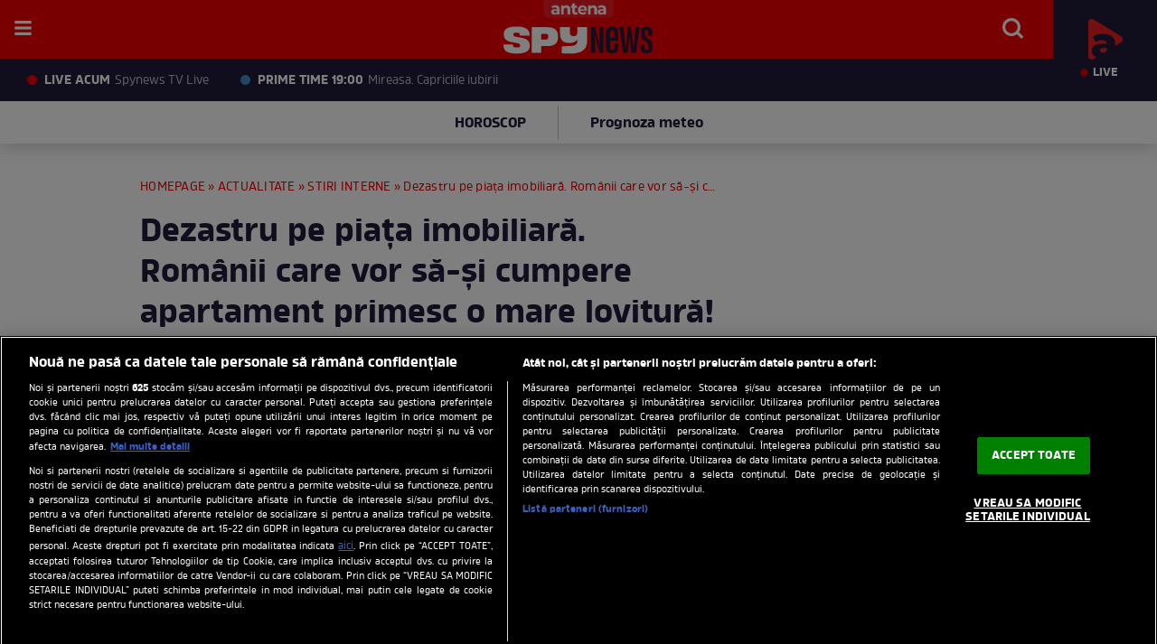

--- FILE ---
content_type: text/javascript;charset=utf-8
request_url: https://id.cxense.com/public/user/id?json=%7B%22identities%22%3A%5B%7B%22type%22%3A%22ckp%22%2C%22id%22%3A%22mkyjjj8talrw2m4r%22%7D%2C%7B%22type%22%3A%22lst%22%2C%22id%22%3A%222xtmx4w94eofc10duk10u82l10%22%7D%2C%7B%22type%22%3A%22cst%22%2C%22id%22%3A%222xtmx4w94eofc10duk10u82l10%22%7D%5D%7D&callback=cXJsonpCB2
body_size: 206
content:
/**/
cXJsonpCB2({"httpStatus":200,"response":{"userId":"cx:1dvnl3jseux9u3n6oz6tl5y9d:12igaplxrgtg8","newUser":false}})

--- FILE ---
content_type: text/javascript;charset=utf-8
request_url: https://p1cluster.cxense.com/p1.js
body_size: 100
content:
cX.library.onP1('2xtmx4w94eofc10duk10u82l10');


--- FILE ---
content_type: application/javascript
request_url: https://sync.springserve.com/usersync/jsonp?callback=s
body_size: 192
content:
s({'user_id': 'd530baa7-75a3-4dcb-9f95-ddd90e2fa2ff'})